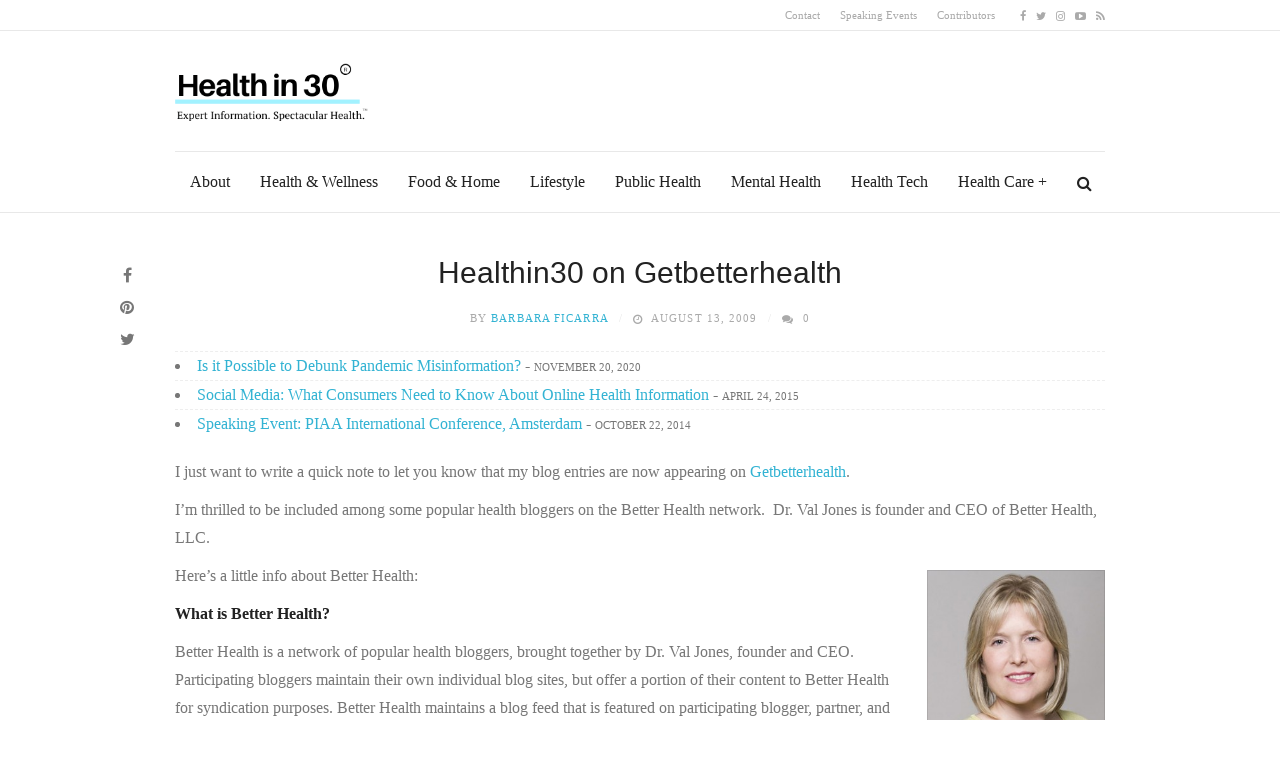

--- FILE ---
content_type: text/html; charset=UTF-8
request_url: https://healthin30.com/2009/08/healthin30-on-getbetterhealth/
body_size: 14673
content:
<!DOCTYPE html>
<!--[if IE 8 ]><html class="ie ie8" lang="en-US"> <![endif]-->
<!--[if (gte IE 9)|!(IE)]><!--><html lang="en-US"> <!--<![endif]-->
<head>
<!--<meta http-equiv="X-UA-Compatible" content="IE=edge,chrome=1">-->
<meta http-equiv="Content-Type" content="text/html; charset=UTF-8" />
<meta charset="UTF-8">
<title> &raquo; Healthin30 on GetbetterhealthHealth in 30</title>
<link rel="profile" href="http://gmpg.org/xfn/11">
<link rel="pingback" href="https://healthin30.com/xmlrpc.php">
<title>Healthin30 on Getbetterhealth &#8211; Health in 30</title>
<meta name='robots' content='max-image-preview:large' />
<meta name="viewport" content="width=device-width, user-scalable=no, initial-scale=1.0, minimum-scale=1.0, maximum-scale=1.0"><link rel="alternate" type="application/rss+xml" title="Health in 30 &raquo; Feed" href="https://healthin30.com/feed/" />
<link rel="alternate" type="application/rss+xml" title="Health in 30 &raquo; Comments Feed" href="https://healthin30.com/comments/feed/" />
<link rel="alternate" type="application/rss+xml" title="Health in 30 &raquo; Healthin30 on Getbetterhealth Comments Feed" href="https://healthin30.com/2009/08/healthin30-on-getbetterhealth/feed/" />
<link rel="alternate" title="oEmbed (JSON)" type="application/json+oembed" href="https://healthin30.com/wp-json/oembed/1.0/embed?url=https%3A%2F%2Fhealthin30.com%2F2009%2F08%2Fhealthin30-on-getbetterhealth%2F" />
<link rel="alternate" title="oEmbed (XML)" type="text/xml+oembed" href="https://healthin30.com/wp-json/oembed/1.0/embed?url=https%3A%2F%2Fhealthin30.com%2F2009%2F08%2Fhealthin30-on-getbetterhealth%2F&#038;format=xml" />
<style id='wp-img-auto-sizes-contain-inline-css' type='text/css'>
img:is([sizes=auto i],[sizes^="auto," i]){contain-intrinsic-size:3000px 1500px}
/*# sourceURL=wp-img-auto-sizes-contain-inline-css */
</style>
<style id='wp-emoji-styles-inline-css' type='text/css'>

	img.wp-smiley, img.emoji {
		display: inline !important;
		border: none !important;
		box-shadow: none !important;
		height: 1em !important;
		width: 1em !important;
		margin: 0 0.07em !important;
		vertical-align: -0.1em !important;
		background: none !important;
		padding: 0 !important;
	}
/*# sourceURL=wp-emoji-styles-inline-css */
</style>
<style id='wp-block-library-inline-css' type='text/css'>
:root{--wp-block-synced-color:#7a00df;--wp-block-synced-color--rgb:122,0,223;--wp-bound-block-color:var(--wp-block-synced-color);--wp-editor-canvas-background:#ddd;--wp-admin-theme-color:#007cba;--wp-admin-theme-color--rgb:0,124,186;--wp-admin-theme-color-darker-10:#006ba1;--wp-admin-theme-color-darker-10--rgb:0,107,160.5;--wp-admin-theme-color-darker-20:#005a87;--wp-admin-theme-color-darker-20--rgb:0,90,135;--wp-admin-border-width-focus:2px}@media (min-resolution:192dpi){:root{--wp-admin-border-width-focus:1.5px}}.wp-element-button{cursor:pointer}:root .has-very-light-gray-background-color{background-color:#eee}:root .has-very-dark-gray-background-color{background-color:#313131}:root .has-very-light-gray-color{color:#eee}:root .has-very-dark-gray-color{color:#313131}:root .has-vivid-green-cyan-to-vivid-cyan-blue-gradient-background{background:linear-gradient(135deg,#00d084,#0693e3)}:root .has-purple-crush-gradient-background{background:linear-gradient(135deg,#34e2e4,#4721fb 50%,#ab1dfe)}:root .has-hazy-dawn-gradient-background{background:linear-gradient(135deg,#faaca8,#dad0ec)}:root .has-subdued-olive-gradient-background{background:linear-gradient(135deg,#fafae1,#67a671)}:root .has-atomic-cream-gradient-background{background:linear-gradient(135deg,#fdd79a,#004a59)}:root .has-nightshade-gradient-background{background:linear-gradient(135deg,#330968,#31cdcf)}:root .has-midnight-gradient-background{background:linear-gradient(135deg,#020381,#2874fc)}:root{--wp--preset--font-size--normal:16px;--wp--preset--font-size--huge:42px}.has-regular-font-size{font-size:1em}.has-larger-font-size{font-size:2.625em}.has-normal-font-size{font-size:var(--wp--preset--font-size--normal)}.has-huge-font-size{font-size:var(--wp--preset--font-size--huge)}.has-text-align-center{text-align:center}.has-text-align-left{text-align:left}.has-text-align-right{text-align:right}.has-fit-text{white-space:nowrap!important}#end-resizable-editor-section{display:none}.aligncenter{clear:both}.items-justified-left{justify-content:flex-start}.items-justified-center{justify-content:center}.items-justified-right{justify-content:flex-end}.items-justified-space-between{justify-content:space-between}.screen-reader-text{border:0;clip-path:inset(50%);height:1px;margin:-1px;overflow:hidden;padding:0;position:absolute;width:1px;word-wrap:normal!important}.screen-reader-text:focus{background-color:#ddd;clip-path:none;color:#444;display:block;font-size:1em;height:auto;left:5px;line-height:normal;padding:15px 23px 14px;text-decoration:none;top:5px;width:auto;z-index:100000}html :where(.has-border-color){border-style:solid}html :where([style*=border-top-color]){border-top-style:solid}html :where([style*=border-right-color]){border-right-style:solid}html :where([style*=border-bottom-color]){border-bottom-style:solid}html :where([style*=border-left-color]){border-left-style:solid}html :where([style*=border-width]){border-style:solid}html :where([style*=border-top-width]){border-top-style:solid}html :where([style*=border-right-width]){border-right-style:solid}html :where([style*=border-bottom-width]){border-bottom-style:solid}html :where([style*=border-left-width]){border-left-style:solid}html :where(img[class*=wp-image-]){height:auto;max-width:100%}:where(figure){margin:0 0 1em}html :where(.is-position-sticky){--wp-admin--admin-bar--position-offset:var(--wp-admin--admin-bar--height,0px)}@media screen and (max-width:600px){html :where(.is-position-sticky){--wp-admin--admin-bar--position-offset:0px}}

/*# sourceURL=wp-block-library-inline-css */
</style><style id='global-styles-inline-css' type='text/css'>
:root{--wp--preset--aspect-ratio--square: 1;--wp--preset--aspect-ratio--4-3: 4/3;--wp--preset--aspect-ratio--3-4: 3/4;--wp--preset--aspect-ratio--3-2: 3/2;--wp--preset--aspect-ratio--2-3: 2/3;--wp--preset--aspect-ratio--16-9: 16/9;--wp--preset--aspect-ratio--9-16: 9/16;--wp--preset--color--black: #000000;--wp--preset--color--cyan-bluish-gray: #abb8c3;--wp--preset--color--white: #ffffff;--wp--preset--color--pale-pink: #f78da7;--wp--preset--color--vivid-red: #cf2e2e;--wp--preset--color--luminous-vivid-orange: #ff6900;--wp--preset--color--luminous-vivid-amber: #fcb900;--wp--preset--color--light-green-cyan: #7bdcb5;--wp--preset--color--vivid-green-cyan: #00d084;--wp--preset--color--pale-cyan-blue: #8ed1fc;--wp--preset--color--vivid-cyan-blue: #0693e3;--wp--preset--color--vivid-purple: #9b51e0;--wp--preset--gradient--vivid-cyan-blue-to-vivid-purple: linear-gradient(135deg,rgb(6,147,227) 0%,rgb(155,81,224) 100%);--wp--preset--gradient--light-green-cyan-to-vivid-green-cyan: linear-gradient(135deg,rgb(122,220,180) 0%,rgb(0,208,130) 100%);--wp--preset--gradient--luminous-vivid-amber-to-luminous-vivid-orange: linear-gradient(135deg,rgb(252,185,0) 0%,rgb(255,105,0) 100%);--wp--preset--gradient--luminous-vivid-orange-to-vivid-red: linear-gradient(135deg,rgb(255,105,0) 0%,rgb(207,46,46) 100%);--wp--preset--gradient--very-light-gray-to-cyan-bluish-gray: linear-gradient(135deg,rgb(238,238,238) 0%,rgb(169,184,195) 100%);--wp--preset--gradient--cool-to-warm-spectrum: linear-gradient(135deg,rgb(74,234,220) 0%,rgb(151,120,209) 20%,rgb(207,42,186) 40%,rgb(238,44,130) 60%,rgb(251,105,98) 80%,rgb(254,248,76) 100%);--wp--preset--gradient--blush-light-purple: linear-gradient(135deg,rgb(255,206,236) 0%,rgb(152,150,240) 100%);--wp--preset--gradient--blush-bordeaux: linear-gradient(135deg,rgb(254,205,165) 0%,rgb(254,45,45) 50%,rgb(107,0,62) 100%);--wp--preset--gradient--luminous-dusk: linear-gradient(135deg,rgb(255,203,112) 0%,rgb(199,81,192) 50%,rgb(65,88,208) 100%);--wp--preset--gradient--pale-ocean: linear-gradient(135deg,rgb(255,245,203) 0%,rgb(182,227,212) 50%,rgb(51,167,181) 100%);--wp--preset--gradient--electric-grass: linear-gradient(135deg,rgb(202,248,128) 0%,rgb(113,206,126) 100%);--wp--preset--gradient--midnight: linear-gradient(135deg,rgb(2,3,129) 0%,rgb(40,116,252) 100%);--wp--preset--font-size--small: 13px;--wp--preset--font-size--medium: 20px;--wp--preset--font-size--large: 36px;--wp--preset--font-size--x-large: 42px;--wp--preset--spacing--20: 0.44rem;--wp--preset--spacing--30: 0.67rem;--wp--preset--spacing--40: 1rem;--wp--preset--spacing--50: 1.5rem;--wp--preset--spacing--60: 2.25rem;--wp--preset--spacing--70: 3.38rem;--wp--preset--spacing--80: 5.06rem;--wp--preset--shadow--natural: 6px 6px 9px rgba(0, 0, 0, 0.2);--wp--preset--shadow--deep: 12px 12px 50px rgba(0, 0, 0, 0.4);--wp--preset--shadow--sharp: 6px 6px 0px rgba(0, 0, 0, 0.2);--wp--preset--shadow--outlined: 6px 6px 0px -3px rgb(255, 255, 255), 6px 6px rgb(0, 0, 0);--wp--preset--shadow--crisp: 6px 6px 0px rgb(0, 0, 0);}:where(.is-layout-flex){gap: 0.5em;}:where(.is-layout-grid){gap: 0.5em;}body .is-layout-flex{display: flex;}.is-layout-flex{flex-wrap: wrap;align-items: center;}.is-layout-flex > :is(*, div){margin: 0;}body .is-layout-grid{display: grid;}.is-layout-grid > :is(*, div){margin: 0;}:where(.wp-block-columns.is-layout-flex){gap: 2em;}:where(.wp-block-columns.is-layout-grid){gap: 2em;}:where(.wp-block-post-template.is-layout-flex){gap: 1.25em;}:where(.wp-block-post-template.is-layout-grid){gap: 1.25em;}.has-black-color{color: var(--wp--preset--color--black) !important;}.has-cyan-bluish-gray-color{color: var(--wp--preset--color--cyan-bluish-gray) !important;}.has-white-color{color: var(--wp--preset--color--white) !important;}.has-pale-pink-color{color: var(--wp--preset--color--pale-pink) !important;}.has-vivid-red-color{color: var(--wp--preset--color--vivid-red) !important;}.has-luminous-vivid-orange-color{color: var(--wp--preset--color--luminous-vivid-orange) !important;}.has-luminous-vivid-amber-color{color: var(--wp--preset--color--luminous-vivid-amber) !important;}.has-light-green-cyan-color{color: var(--wp--preset--color--light-green-cyan) !important;}.has-vivid-green-cyan-color{color: var(--wp--preset--color--vivid-green-cyan) !important;}.has-pale-cyan-blue-color{color: var(--wp--preset--color--pale-cyan-blue) !important;}.has-vivid-cyan-blue-color{color: var(--wp--preset--color--vivid-cyan-blue) !important;}.has-vivid-purple-color{color: var(--wp--preset--color--vivid-purple) !important;}.has-black-background-color{background-color: var(--wp--preset--color--black) !important;}.has-cyan-bluish-gray-background-color{background-color: var(--wp--preset--color--cyan-bluish-gray) !important;}.has-white-background-color{background-color: var(--wp--preset--color--white) !important;}.has-pale-pink-background-color{background-color: var(--wp--preset--color--pale-pink) !important;}.has-vivid-red-background-color{background-color: var(--wp--preset--color--vivid-red) !important;}.has-luminous-vivid-orange-background-color{background-color: var(--wp--preset--color--luminous-vivid-orange) !important;}.has-luminous-vivid-amber-background-color{background-color: var(--wp--preset--color--luminous-vivid-amber) !important;}.has-light-green-cyan-background-color{background-color: var(--wp--preset--color--light-green-cyan) !important;}.has-vivid-green-cyan-background-color{background-color: var(--wp--preset--color--vivid-green-cyan) !important;}.has-pale-cyan-blue-background-color{background-color: var(--wp--preset--color--pale-cyan-blue) !important;}.has-vivid-cyan-blue-background-color{background-color: var(--wp--preset--color--vivid-cyan-blue) !important;}.has-vivid-purple-background-color{background-color: var(--wp--preset--color--vivid-purple) !important;}.has-black-border-color{border-color: var(--wp--preset--color--black) !important;}.has-cyan-bluish-gray-border-color{border-color: var(--wp--preset--color--cyan-bluish-gray) !important;}.has-white-border-color{border-color: var(--wp--preset--color--white) !important;}.has-pale-pink-border-color{border-color: var(--wp--preset--color--pale-pink) !important;}.has-vivid-red-border-color{border-color: var(--wp--preset--color--vivid-red) !important;}.has-luminous-vivid-orange-border-color{border-color: var(--wp--preset--color--luminous-vivid-orange) !important;}.has-luminous-vivid-amber-border-color{border-color: var(--wp--preset--color--luminous-vivid-amber) !important;}.has-light-green-cyan-border-color{border-color: var(--wp--preset--color--light-green-cyan) !important;}.has-vivid-green-cyan-border-color{border-color: var(--wp--preset--color--vivid-green-cyan) !important;}.has-pale-cyan-blue-border-color{border-color: var(--wp--preset--color--pale-cyan-blue) !important;}.has-vivid-cyan-blue-border-color{border-color: var(--wp--preset--color--vivid-cyan-blue) !important;}.has-vivid-purple-border-color{border-color: var(--wp--preset--color--vivid-purple) !important;}.has-vivid-cyan-blue-to-vivid-purple-gradient-background{background: var(--wp--preset--gradient--vivid-cyan-blue-to-vivid-purple) !important;}.has-light-green-cyan-to-vivid-green-cyan-gradient-background{background: var(--wp--preset--gradient--light-green-cyan-to-vivid-green-cyan) !important;}.has-luminous-vivid-amber-to-luminous-vivid-orange-gradient-background{background: var(--wp--preset--gradient--luminous-vivid-amber-to-luminous-vivid-orange) !important;}.has-luminous-vivid-orange-to-vivid-red-gradient-background{background: var(--wp--preset--gradient--luminous-vivid-orange-to-vivid-red) !important;}.has-very-light-gray-to-cyan-bluish-gray-gradient-background{background: var(--wp--preset--gradient--very-light-gray-to-cyan-bluish-gray) !important;}.has-cool-to-warm-spectrum-gradient-background{background: var(--wp--preset--gradient--cool-to-warm-spectrum) !important;}.has-blush-light-purple-gradient-background{background: var(--wp--preset--gradient--blush-light-purple) !important;}.has-blush-bordeaux-gradient-background{background: var(--wp--preset--gradient--blush-bordeaux) !important;}.has-luminous-dusk-gradient-background{background: var(--wp--preset--gradient--luminous-dusk) !important;}.has-pale-ocean-gradient-background{background: var(--wp--preset--gradient--pale-ocean) !important;}.has-electric-grass-gradient-background{background: var(--wp--preset--gradient--electric-grass) !important;}.has-midnight-gradient-background{background: var(--wp--preset--gradient--midnight) !important;}.has-small-font-size{font-size: var(--wp--preset--font-size--small) !important;}.has-medium-font-size{font-size: var(--wp--preset--font-size--medium) !important;}.has-large-font-size{font-size: var(--wp--preset--font-size--large) !important;}.has-x-large-font-size{font-size: var(--wp--preset--font-size--x-large) !important;}
/*# sourceURL=global-styles-inline-css */
</style>

<style id='classic-theme-styles-inline-css' type='text/css'>
/*! This file is auto-generated */
.wp-block-button__link{color:#fff;background-color:#32373c;border-radius:9999px;box-shadow:none;text-decoration:none;padding:calc(.667em + 2px) calc(1.333em + 2px);font-size:1.125em}.wp-block-file__button{background:#32373c;color:#fff;text-decoration:none}
/*# sourceURL=/wp-includes/css/classic-themes.min.css */
</style>
<link rel='stylesheet' id='childstyle-css' href='https://healthin30.com/wp-content/themes/barbara-ficarra/style.css?ver=6.9' type='text/css' media='all' />
<link rel='stylesheet' id='parent-style-css' href='https://healthin30.com/wp-content/themes/yeahthemes-elegance/style.css?ver=6.9' type='text/css' media='all' />
<link rel='stylesheet' id='bootstrap-css' href='https://healthin30.com/wp-content/themes/yeahthemes-elegance/framework/css/bootstrap.min.css?ver=6.9' type='text/css' media='all' />
<link rel='stylesheet' id='font-awesome-css' href='https://healthin30.com/wp-content/themes/yeahthemes-elegance/css/font-awesome.css?ver=6.9' type='text/css' media='all' />
<link rel='stylesheet' id='theme-default-style-css' href='https://healthin30.com/wp-content/themes/barbara-ficarra/style.css?ver=6.9' type='text/css' media='all' />
<link rel='stylesheet' id='custom-styles-css' href='https://healthin30.com/wp-content/themes/barbara-ficarra/css/custom-styles.css?ver=1672600181' type='text/css' media='all' />
<script type="text/javascript" src="https://healthin30.com/wp-includes/js/jquery/jquery.min.js?ver=3.7.1&#039; defer onload=&#039;" id="jquery-core-js"></script>
<script type="text/javascript" src="https://healthin30.com/wp-includes/js/jquery/jquery-migrate.min.js?ver=3.4.1&#039; defer onload=&#039;" id="jquery-migrate-js"></script>
<link rel="https://api.w.org/" href="https://healthin30.com/wp-json/" /><link rel="alternate" title="JSON" type="application/json" href="https://healthin30.com/wp-json/wp/v2/posts/2228" /><link rel="EditURI" type="application/rsd+xml" title="RSD" href="https://healthin30.com/xmlrpc.php?rsd" />
<meta name="generator" content="WordPress 6.9" />
<link rel="canonical" href="https://healthin30.com/2009/08/healthin30-on-getbetterhealth/" />
<link rel='shortlink' href='https://healthin30.com/?p=2228' />
		<style type="text/css" id="wp-custom-css">
			footer .site-info {
	background-color: #fff;
}

.footer-info {
	color: #000;
}


@media (min-width: 992px) {

#site-navigation li a {
	font-size: 16px;
}

header .menu {
	display: flex;
}

header#masthead #site-banner .main-navigation .menu li.menu-item {
	margin: 0;
	padding: 0 5px;
}
}

#secondary .widget_custom_html {
	border: 1px solid rgba(34,34,34,0.1);
	padding: 30px;	
}

#secondary .widget_custom_html .widget-title {
	    margin-top: -40px;
    text-align: center;
    display: block;
    padding-left: 30px;
    padding-right: 30px;
    background: white;
}


article.post-14585 a.post-thumbnail .wp-post-image {
	background-size: contain;
}		</style>
		
<!--[if lt IE 9]>
	<script src="https://healthin30.com/wp-content/themes/yeahthemes-elegance/includes/js/html5shiv.js' defer onload='"></script>
	<script src="https://healthin30.com/wp-content/themes/yeahthemes-elegance/includes/js/respond.min.js' defer onload='"></script>
<![endif]-->
</head>

<body class="not-logged-in yeah-framework group-blog wp-singular post-template-default single single-post postid-2228 single-format-standard wp-theme-yeahthemes-elegance wp-child-theme-barbara-ficarra webkit-browser mac-platform header-style-magazine logo-types-image has-share-icon socials-link-top_menu has-no-header-bg layout-fullwidth category-doctors category-health-care-professionals category-nurses category-press">

<div id="fb-root"></div>
<script>(function(d, s, id) {
  var js, fjs = d.getElementsByTagName(s)[0];
  if (d.getElementById(id)) return;
  js = d.createElement(s); js.id = id;
  js.src = "//connect.facebook.net/en_US/sdk.js#xfbml=1&version=v2.4";
  fjs.parentNode.insertBefore(js, fjs);
}(document, 'script', 'facebook-jssdk'));</script>

<!--[if lt IE 9]>
<div id="yt-ancient-browser-notification">
	<div class="container">
		<p>Oops! Your browser is <strong><em>ancient!</em></strong> :( - <a href="http://browsehappy.com/" target="_blank">Upgrade to a different browser</a> or <a href="http://www.google.com/chromeframe/?redirect=true">install Google Chrome Frame</a> to experience this site.</p>	</div>
</div>
<![endif]-->


<div id="page" class="hfeed site">

<div class="inner-wrapper">
	
 

		
	<header id="masthead" class="site-header" role="banner">
	
		<div class="site-top-bar" id="site-top-menu">
	<div class="container">
		<div class="site-top-menu-left">
						<div class="tel-numbers"></div>		</div>

		<div class="site-top-menu-right">
						<div class="top-navigation hidden-xs hidden-sm"><ul id="menu-top-menu" class="menu"><li id="menu-item-13141" class="menu-item menu-item-type-post_type menu-item-object-page first-child menu-item-13141"><a href="https://healthin30.com/contact/">Contact</a></li>
<li id="menu-item-13220" class="menu-item menu-item-type-custom menu-item-object-custom menu-item-13220"><a href="/speaking-events">Speaking Events</a></li>
<li id="menu-item-13221" class="menu-item menu-item-type-custom menu-item-object-custom last-child menu-item-13221"><a href="/medical-contributors">Contributors</a></li>
</ul></div><div class="site-social-networks gray-2-secondary hidden-xs"><a href="http://www.facebook.com/healthin30" class="facebook" target="_blank" title="Facebook"><i class="fa fa-facebook"></i></a><a href="http://twitter.com/healthin30" class="twitter" target="_blank" title="Twitter"><i class="fa fa-twitter"></i></a><a href="https://www.instagram.com/healthin30/" class="instagram" target="_blank" title="Instagram"><i class="fa fa-instagram"></i></a><a href="https://www.youtube.com/user/HealthIn30" class="youtube" target="_blank" title="Youtube"><i class="fa fa-youtube-play"></i></a><a href="https://healthin30.com/feed/" class="rss" target="_blank" title="RSS Feed"><i class="fa fa-rss"></i></a></div>
		</div>
	</div>
</div><div class="site-banner" id="site-banner">
			<div class="container">
				<div class="site-branding"><h3 class="hidden">Expert Information. Spectacular Health.</h3><a class="site-title site-logo image-logo" href="https://healthin30.com/" title="Health in 30" rel="home"><img src="https://healthin30.com/wp-content/uploads/2020/05/FINAL-LOGO-HEALTHIN30.COM-PNG-copy-2.png" alt="Health in 30" width="300"></a></div><nav id="site-navigation" class="main-navigation" role="navigation">
			<div class="sr-only skip-link"><a href="#content" title="Skip to content">Skip to content</a></div>
			<div class="site-navigation-menu-container hidden-xs hidden-sm"><ul id="site-navigation-menu-container" class="menu"><li id="menu-item-13149" class="menu-item menu-item-type-custom menu-item-object-custom first-child menu-item-13149"><a href="/about">About</a></li>
<li id="menu-item-13150" class="menu-item menu-item-type-custom menu-item-object-custom menu-item-13150"><a href="/category/health-wellness/">Health &#038; Wellness</a></li>
<li id="menu-item-13152" class="menu-item menu-item-type-custom menu-item-object-custom menu-item-13152"><a href="/category/food-home">Food &#038; Home</a></li>
<li id="menu-item-13151" class="menu-item menu-item-type-custom menu-item-object-custom menu-item-13151"><a href="/category/lifestyle/">Lifestyle</a></li>
<li id="menu-item-13838" class="menu-item menu-item-type-taxonomy menu-item-object-category menu-item-13838"><a href="https://healthin30.com/category/health-care/public-health/">Public Health</a></li>
<li id="menu-item-13154" class="menu-item menu-item-type-custom menu-item-object-custom menu-item-13154"><a href="/category/mental-health/">Mental Health</a></li>
<li id="menu-item-13153" class="menu-item menu-item-type-custom menu-item-object-custom menu-item-13153"><a href="/category/health-tech/">Health Tech</a></li>
<li id="menu-item-13156" class="menu-item menu-item-type-custom menu-item-object-custom menu-item-has-children last-child menu-item-13156"><a href="/category/health-care/">Health Care</a>
<ul class="sub-menu">
	<li id="menu-item-13159" class="menu-item menu-item-type-custom menu-item-object-custom menu-item-13159"><a href="/category/patient-engagement/">Patient Engagement</a></li>
	<li id="menu-item-13160" class="menu-item menu-item-type-custom menu-item-object-custom menu-item-13160"><a href="/category/social-media-networking/">Social Media</a></li>
	<li id="menu-item-13576" class="menu-item menu-item-type-custom menu-item-object-custom menu-item-13576"><a href="/category/health-care-professionals/">Health Care Professionals</a></li>
</ul>
</li>
<li class="menu-item menu-item-type-custom menu-item-gsearch" data-default="fa fa-search" data-close="fa fa-close"><a href="javascript:void(0);"><i class="fa fa-search"></i></a><!-- noptimize --><script type="text/html" data-role=".menu-item-gsearch">/* <![CDATA[ */

<form role="search" method="get" class="search-form" action="https://healthin30.com/">
	
		
		<label class="screen-reader-text">Search for:</label>
		<input type="search" class="search-field form-control" placeholder="Text to search..." value="" name="s" title="Search for:">
	
	<button type="submit" class="search-submit btn btn-primary">Search <i class="fa fa-search"></i></button>	
	</form>

/* ]]> */</script><!-- /noptimize --></li></ul></div>
			<a href="javascript:void(0)" class="main-menu-toggle hidden-md hidden-lg">
				<span class="bar1"></span>
				<span class="bar2"></span>
				<span class="bar3"></span>
			</a>
		</nav><!-- #site-navigation -->
			</div>
		</div>		
	</header><!-- #masthead -->
	
		
	<div id="main" class="site-main">
				<div class="container">
		
	<div id="primary" class="content-area">
		
				
		<main id="content" class="site-content" role="main">
		
				
				
						
			
<article id="post-2228" class="post-2228 post type-post status-publish format-standard hentry category-doctors category-health-care-professionals category-nurses category-press tag-better-health-network tag-getbetterhealth tag-health-bloggers tag-medical-bloggers tag-social-media tag-val-jones-md" data-url="https://healthin30.com/2009/08/healthin30-on-getbetterhealth/" data-title="Healthin30 on Getbetterhealth" data-source="https://healthin30.com/">


	
	<header class="entry-header">

		
		<h1 class="entry-title no-margin-bottom">Healthin30 on Getbetterhealth</h1>		
				<div class="entry-meta hidden-print">
			<span class="by-author primary-2-secondary">by <span class="author vcard"><a class="url fn n" href="https://healthin30.com/author/admin/" title="View all posts by Barbara Ficarra" rel="author">Barbara Ficarra</a></span></span><span class="posted-on gray-2-primary"><i class="fa fa-clock-o"></i> <a href="https://healthin30.com/2009/08/healthin30-on-getbetterhealth/" title="11:12 am" rel="bookmark"><time class="entry-date published" datetime="2009-08-13T11:12:15-05:00">August 13, 2009</time><time class="updated hidden" datetime="2009-09-10T18:13:57-05:00">September 10, 2009</time></a></span><span class="with-cmt gray-2-primary"><i class="fa fa-comments"></i> <a href="https://healthin30.com/2009/08/healthin30-on-getbetterhealth/#respond">0</a></span>
		</div><!-- .entry-meta -->
		
		
			</header><!-- .entry-header -->

	
	<div class="entry-content">

				<ul class="related-articles">
					<li class="format-standard"><a href="https://healthin30.com/2020/11/is-it-possible-to-debunk-pandemic-misinformation/" class="post-title" title="Is it Possible to Debunk Pandemic Misinformation?">Is it Possible to Debunk Pandemic Misinformation?</a> - <time class="entry-date published" datetime="2020-11-20T15:47:03-05:00">November 20, 2020</time></li>
						<li class="format-standard"><a href="https://healthin30.com/2015/04/social-media-what-consumers-need-to-know-about-online-health-information/" class="post-title" title="Social Media: What Consumers Need to Know About Online Health Information">Social Media: What Consumers Need to Know About Online Health Information</a> - <time class="entry-date published" datetime="2015-04-24T21:17:44-05:00">April 24, 2015</time></li>
						<li class="format-standard"><a href="https://healthin30.com/2014/10/speaking-event-piaa-international-conference-amsterdam/" class="post-title" title="Speaking Event: PIAA International Conference, Amsterdam">Speaking Event: PIAA International Conference, Amsterdam</a> - <time class="entry-date published" datetime="2014-10-22T19:35:51-05:00">October 22, 2014</time></li>
			
		</ul>
				
		<p>I just want to write a quick note to let you know that my blog entries are now appearing on <a href="http://www.getbetterhealth.com/" target="_self">Getbetterhealth</a>.</p>
<p>I&#8217;m thrilled to be included among some popular health bloggers on the Better Health network.  Dr. Val Jones is founder and CEO of Better Health, LLC.</p>
<div id="attachment_2230" style="width: 178px" class="wp-caption alignright"><img decoding="async" aria-describedby="caption-attachment-2230" class="size-full wp-image-2230" title="Val Jones, MD 2" src="http://healthin30.com/wp-content/uploads/2009/08/Val-Jones-MD-2.jpg" alt="Val Jones, MD 2" width="168" height="180" srcset="https://healthin30.com/wp-content/uploads/2009/08/Val-Jones-MD-2.jpg 300w, https://healthin30.com/wp-content/uploads/2009/08/Val-Jones-MD-2-280x300.jpg 280w" sizes="(max-width: 168px) 100vw, 168px" /><p id="caption-attachment-2230" class="wp-caption-text">Val Jones, MD</p></div>
<p>Here&#8217;s a little info about Better Health:</p>
<p><strong>What is Better Health?</strong></p>
<p>Better Health is a network of popular health bloggers, brought together by Dr. Val Jones, founder and CEO. Participating bloggers maintain their own individual blog sites, but offer a portion of their content to Better Health for syndication purposes. Better Health maintains a blog feed that is featured on participating blogger, partner, and supporter websites. Our network reaches approximately 10 million unique users per month and is growing.</p>
<p><strong> What is Better Health&#8217;s Mission?</strong></p>
<p>Better Health&#8217;s mission is to support and promote healthcare professional bloggers, provide insightful and trustworthy health commentary, and help to inform health policy makers about the provider point of view on healthcare reform, science, research, and patient care.</p>
<p><strong>What do we stand for?</strong></p>
<p>Better Health is committed to:</p>
<ul>
<li>Ethical conduct &#8211; we are members of the Healthcare Blogger Code of Ethics</li>
<li>Scientific integrity &#8211; we are professionals committed to science</li>
<li>Transparency &#8211; we disclose our business model and any potential conflicts of interest</li>
<li>Compassion &#8211; our concern for patients drives our blogging</li>
<li>Charity &#8211;  10% of all post-tax profits go directly to non-profit organizations to improve the health and wellbeing of American citizens</li>
</ul>
<p><strong>What do patients get from Better Health?</strong></p>
<p>Trusted commentary from experienced writers and healthcare professionals. Provocative ideas, health tips, educational videos, cartoons, and true stories. It&#8217;s health &#8220;edutainment&#8221; at its best.</p>
		
		
	</div><!-- .entry-content -->
	
	
	

	<footer class="entry-meta hidden-print">
		
		<div class="entry-cats alt-font gray-2-secondary"><a href="https://healthin30.com/category/health-care-professionals/doctors/" rel="category tag">Doctors</a>, <a href="https://healthin30.com/category/health-care-professionals/" rel="category tag">Health Care Professionals</a>, <a href="https://healthin30.com/category/health-care-professionals/nurses/" rel="category tag">Nurses</a>, <a href="https://healthin30.com/category/press/" rel="category tag">Press</a></div><div class="entry-tags gray-2-secondary"><strong class="tag-heading"><i class="fa fa-tag"></i>Tags:</strong> <a href="https://healthin30.com/tag/better-health-network/" rel="tag">Better Health Network</a>, <a href="https://healthin30.com/tag/getbetterhealth/" rel="tag">Getbetterhealth</a>, <a href="https://healthin30.com/tag/health-bloggers/" rel="tag">Health Bloggers</a>, <a href="https://healthin30.com/tag/medical-bloggers/" rel="tag">Medical Bloggers</a>, <a href="https://healthin30.com/tag/social-media/" rel="tag">social media</a>, <a href="https://healthin30.com/tag/val-jones-md/" rel="tag">Val Jones MD</a></div>			</footer><!-- .entry-meta -->



		
</article><!-- #post-2228## -->			
			
				
		<!--Author Info-->
<div class="post-author-area hidden-print text-center">
    <a href="" class="gravatar"><img alt='' src='https://secure.gravatar.com/avatar/06680fb440ada2e71c297bab9277709314e0ae272f5dee3086454b98041583cb?s=75&#038;d=mm&#038;r=g' srcset='https://secure.gravatar.com/avatar/06680fb440ada2e71c297bab9277709314e0ae272f5dee3086454b98041583cb?s=150&#038;d=mm&#038;r=g 2x' class='avatar avatar-75 photo' height='75' width='75' loading='lazy' decoding='async'/></a>
    <h3 class="secondary-2-primary"><a href=""><strong></strong></a></h3>
    
		    

	View all articles by     <strong class="primary-2-secondary"><a href="https://healthin30.com/author/admin/" title="Posts by Barbara Ficarra" rel="author">Barbara Ficarra</a></strong>

</div>

<!--/Author Info-->		<nav role="navigation" id="nav-below" class="post-page-navigation direction-nav hidden-print secondary-2-primary">
			<h4 class="screen-reader-text hidden">Post navigation</h4>
	
			
			<div class="nav-previous" data-heading="Older Entry"><a href="https://healthin30.com/2009/08/what-does-shingles-have-to-do-with-your-doctor/" rel="prev"><span class="post-nav-icon"><i class="fa fa-chevron-left"></i></span><span class="pager-title">What Does Shingles Have To Do With Your Doctor?</span></a></div>			<div class="nav-next" data-heading="Newer Entry"><a href="https://healthin30.com/2009/08/is-big-business-responsible-for-the-nursing-shortage-fred-pescatore-md-thinks-so/" rel="next"><span class="post-nav-icon"><i class="fa fa-chevron-right"></i></span><span class="pager-title">Is Big Business Responsible for the Nursing Shortage?  Fred Pescatore, MD Thinks So</span></a></div>	
			
		</nav><!-- #nav-below -->
		<div class="entry-stuff secondary-2-primary you-might-also-like-articles hidden-print"><h3 class="you-may-also-like-title">You May Also Like</h3><ul class="post-list post-list-with-thumbnail post-list-with-format-icon horizontal row">			<li class="post-with-large-thumbnail col-xs-6 col-sm-4 col-md-4 odd format-standard">
				
										<div class="post-thumb large">
						<div class="entry-thumbnail">
														<a class="post-thumbnail" href="https://healthin30.com/2022/06/sharecare-awards-finalists-announced-your-turn-to-vote-now/" aria-hidden="true">
				                <div class="wp-post-image" style="background-image:url(https://healthin30.com/wp-content/uploads/2022/06/Sharecare-Awards-Finalists-Announced-Your-Turn-to-Vote-Now-240x210.png);"></div>				            </a>
						</div>
						<span class="cat-tag health-wellness">Health &amp; Wellness</span>											</div>

										
					<time class="entry-date published" datetime="2022-06-29T10:04:15-05:00">June 29, 2022</time>
					<time class="updated hidden" datetime="2022-06-29T10:04:17-05:00">June 29, 2022</time>					<h2><a href="https://healthin30.com/2022/06/sharecare-awards-finalists-announced-your-turn-to-vote-now/" rel="bookmark" class="post-title" title="Sharecare Awards Finalists Announced, Your Turn to Vote Now">Sharecare Awards Finalists Announced, Your Turn to Vote Now</a></h2>
									
			</li>
						<li class="post-with-large-thumbnail col-xs-6 col-sm-4 col-md-4 even format-standard">
				
										<div class="post-thumb large">
						<div class="entry-thumbnail">
														<a class="post-thumbnail" href="https://healthin30.com/2022/05/sharecare-awards-are-open-for-entries-enter-now/" aria-hidden="true">
				                <div class="wp-post-image" style="background-image:url(https://healthin30.com/wp-content/uploads/2022/05/Sharecare-Awards-IMG_5846-207x210.jpg);"></div>				            </a>
						</div>
						<span class="cat-tag health-wellness">Health &amp; Wellness</span>											</div>

										
					<time class="entry-date published" datetime="2022-05-03T15:27:31-05:00">May 3, 2022</time>
					<time class="updated hidden" datetime="2022-05-03T15:29:53-05:00">May 3, 2022</time>					<h2><a href="https://healthin30.com/2022/05/sharecare-awards-are-open-for-entries-enter-now/" rel="bookmark" class="post-title" title="Sharecare Awards are Open for Entries, Enter Now">Sharecare Awards are Open for Entries, Enter Now</a></h2>
									
			</li>
						<li class="post-with-large-thumbnail col-xs-6 col-sm-4 col-md-4 odd format-standard">
				
										<div class="post-thumb large">
						<div class="entry-thumbnail">
														<a class="post-thumbnail" href="https://healthin30.com/2021/03/post-covid-syndrome/" aria-hidden="true">
				                <div class="wp-post-image" style="background-image:url(https://healthin30.com/wp-content/uploads/2021/03/Bassey-Etim-for-Healthin30.com-Permission-Granted-for-use-by-Bassey-Etim-207x210.png);"></div>				            </a>
						</div>
						<span class="cat-tag health-wellness">Health &amp; Wellness</span>											</div>

										
					<time class="entry-date published" datetime="2021-03-12T17:13:17-05:00">March 12, 2021</time>
					<time class="updated hidden" datetime="2021-04-15T11:00:32-05:00">April 15, 2021</time>					<h2><a href="https://healthin30.com/2021/03/post-covid-syndrome/" rel="bookmark" class="post-title" title="One Man&#8217;s Journey With Post-COVID Syndrome and Helpful Resources">One Man&#8217;s Journey With Post-COVID Syndrome and Helpful Resources</a></h2>
									
			</li>
			<li class="clear hidden-xs"></li>			<li class="post-with-large-thumbnail col-xs-6 col-sm-4 col-md-4 even format-standard">
				
										<div class="post-thumb large">
						<div class="entry-thumbnail">
														<a class="post-thumbnail" href="https://healthin30.com/2020/11/is-it-possible-to-debunk-pandemic-misinformation/" aria-hidden="true">
				                <div class="wp-post-image" style="background-image:url(https://healthin30.com/wp-content/uploads/2020/11/Graphic-Healthin30.com-Is-it-possible-to-learn-to-debunk-pandemic-misinformation-QA-with-Gary-Schwitzer-228x210.png);"></div>				            </a>
						</div>
						<span class="cat-tag health-wellness">Health &amp; Wellness</span>											</div>

										
					<time class="entry-date published" datetime="2020-11-20T15:47:03-05:00">November 20, 2020</time>
					<time class="updated hidden" datetime="2020-11-20T15:47:06-05:00">November 20, 2020</time>					<h2><a href="https://healthin30.com/2020/11/is-it-possible-to-debunk-pandemic-misinformation/" rel="bookmark" class="post-title" title="Is it Possible to Debunk Pandemic Misinformation?">Is it Possible to Debunk Pandemic Misinformation?</a></h2>
									
			</li>
						<li class="post-with-large-thumbnail col-xs-6 col-sm-4 col-md-4 odd format-standard">
				
										<div class="post-thumb large">
						<div class="entry-thumbnail">
														<a class="post-thumbnail" href="https://healthin30.com/2020/11/health-and-medical-contributors-for-healthin30-com/" aria-hidden="true">
				                <div class="wp-post-image" style="background-image:url(https://healthin30.com/wp-content/uploads/2020/11/Image-Health-and-Medical-Contributors-for-Healthin30.com_-268x210.jpg);"></div>				            </a>
						</div>
						<span class="cat-tag health-wellness">Health &amp; Wellness</span>											</div>

										
					<time class="entry-date published" datetime="2020-11-10T18:42:23-05:00">November 10, 2020</time>
					<time class="updated hidden" datetime="2020-11-10T18:42:25-05:00">November 10, 2020</time>					<h2><a href="https://healthin30.com/2020/11/health-and-medical-contributors-for-healthin30-com/" rel="bookmark" class="post-title" title="Meet Our Health and Medical Contributors">Meet Our Health and Medical Contributors</a></h2>
									
			</li>
						<li class="post-with-large-thumbnail col-xs-6 col-sm-4 col-md-4 even format-standard">
				
										<div class="post-thumb large">
						<div class="entry-thumbnail">
														<a class="post-thumbnail" href="https://healthin30.com/2019/01/health-and-wellness-finalists-named-in-sharecare-awards/" aria-hidden="true">
				                <div class="wp-post-image" style="background-image:url(https://healthin30.com/wp-content/uploads/2019/01/Sharecare-Awards-PR-300x169.jpg);"></div>				            </a>
						</div>
						<span class="cat-tag events">Events</span>											</div>

										
					<time class="entry-date published" datetime="2019-01-22T12:46:59-05:00">January 22, 2019</time>
					<time class="updated hidden" datetime="2020-01-27T16:17:58-05:00">January 27, 2020</time>					<h2><a href="https://healthin30.com/2019/01/health-and-wellness-finalists-named-in-sharecare-awards/" rel="bookmark" class="post-title" title="Health and Wellness: Finalists Named in Sharecare Awards">Health and Wellness: Finalists Named in Sharecare Awards</a></h2>
									
			</li>
			</ul></div>	<div id="comments" class="comments-area hidden-print">
	
		
	
	
		<div id="respond" class="comment-respond">
		<h3 id="reply-title" class="comment-reply-title">Leave a Reply</h3><p class="must-log-in">You must be <a href="https://healthin30.com/wp-login.php?redirect_to=https%3A%2F%2Fhealthin30.com%2F2009%2F08%2Fhealthin30-on-getbetterhealth%2F">logged in</a> to post a comment.</p>	</div><!-- #respond -->
		
</div><!-- #comments -->

		</main><!-- #content -->
				
	</div><!-- #primary -->
	
			
		

		</div>	</div><!-- #main -->
	
		
	<footer id="colophon" class="site-footer" role="contentinfo">
		
		<div class="footer-widgets full-width-wrapper">
			<div class="container">
		<div class="row">
			<div class="col-sm-3 odd footer-col-1"></div><div class="col-sm-3 even footer-col-2"><aside id="nav_menu-3" class="widget widget_nav_menu"><div class="menu-footer-menu-container"><ul id="menu-footer-menu" class="menu"><li id="menu-item-13165" class="menu-item menu-item-type-custom menu-item-object-custom first-child menu-item-13165"><a href="/about">About</a></li>
<li id="menu-item-13167" class="menu-item menu-item-type-custom menu-item-object-custom menu-item-13167"><a href="/contact">Contact Us</a></li>
<li id="menu-item-13183" class="menu-item menu-item-type-custom menu-item-object-custom menu-item-13183"><a href="/press">Press</a></li>
<li id="menu-item-13184" class="menu-item menu-item-type-custom menu-item-object-custom menu-item-13184"><a href="/submissions">Submissions</a></li>
<li id="menu-item-13204" class="menu-item menu-item-type-custom menu-item-object-custom menu-item-13204"><a href="/medical-contributors">Contributors</a></li>
<li id="menu-item-13205" class="menu-item menu-item-type-custom menu-item-object-custom menu-item-13205"><a href="/work-with-barbara-ficarra/">Work with Barbara Ficarra</a></li>
<li id="menu-item-13206" class="menu-item menu-item-type-custom menu-item-object-custom menu-item-13206"><a href="/photos/">Gallery</a></li>
<li id="menu-item-13207" class="menu-item menu-item-type-custom menu-item-object-custom menu-item-13207"><a href="/portfolio">Barbara Ficarra’s Portfolio</a></li>
<li id="menu-item-13273" class="menu-item menu-item-type-custom menu-item-object-custom menu-item-13273"><a href="/programs">Radio Show Archives</a></li>
<li id="menu-item-13404" class="menu-item menu-item-type-custom menu-item-object-custom last-child menu-item-13404"><a href="/honors-and-awards/">Honors and Awards</a></li>
</ul></div></aside></div><div class="col-sm-3 odd footer-col-3"></div><div class="col-sm-3 even footer-col-4"><aside id="yt-mailchimp-subscription-form-widget-2" class="widget yt-mailchimp-subscription-form-widget yt-widget"><h3 class="widget-title">Get free updates to live smarter, healthier &#038; better.</h3>
		<div class="yt-mailchimp-subscription-form-content">
			<p>Ready to learn new things, reexamine the basics and take action?</p>
			<form method="post" class="yt-mailchimp-subscribe-form" action="javascript:void(0)">
				<div class="form-group hidden">
					<input type="hidden" name="yt_mailchimp_subscribe_nonce" value="ac021556f8">
					<input type="hidden" name="yt_mailchimp_subscribe_list" value="YWE0MDA2NjMwNg==">
			    	<input type="text" name="yt_mailchimp_subscribe_check" class="form-control"  value="" placeholder="If you want to submit this form, do not enter anything in this field">
				</div>
								<div class="input-group form-group" style="margin-bottom:0;">
			      <input type="email" name="yt_mailchimp_subscribe_email" class="form-control" placeholder="Enter your E-mail...">
			      <span class="input-group-btn">
			        <input class="btn btn-primary" type="submit" value="GO">
			      </span>
			    </div><!-- /input-group -->	

			</form>
			<div class="yt-mailchimp-subscription-result" style="margin-top:15px; display:none;"></div>

		</div>
		</aside><aside id="yt-social-media-links-widget-2" class="widget yt-social-media-links-widget yt-widget"><h3 class="widget-title">Follow us</h3><ul class="site-social-networks secondary-2-primary style-default"><li><a href="http://www.facebook.com/healthin30" class="facebook" target="_blank" title="Facebook"><i class="fa fa-facebook"></i></a></li><li><a href="http://twitter.com/healthin30" class="twitter" target="_blank" title="Twitter"><i class="fa fa-twitter"></i></a></li><li><a href="https://www.instagram.com/healthin30/" class="instagram" target="_blank" title="Instagram"><i class="fa fa-instagram"></i></a></li><li><a href="https://www.youtube.com/user/HealthIn30" class="youtube" target="_blank" title="Youtube"><i class="fa fa-youtube-play"></i></a></li><li><a href="https://healthin30.com/feed/" class="rss" target="_blank" title="RSS Feed"><i class="fa fa-rss"></i></a></li></ul></aside></div>		</div>
	</div><!-- .footer-widget -->
		</div><div class="site-info footer-info full-width-wrapper">
		<div class="container">
		<div class="left-footer-info">Copyright © 2023 Health in 30®. All Rights Reserved. Barbara Ficarra Productions, LLC, Healthin30.com | <a href="https://barbaraficarra.com/" title="Style Your Healthy Life">BarbaraFicarra.com</a></div><div class="right-footer-info"><a href="/sitemap">Sitemap</a> | <a href="/privacy">Privacy</a> | <a href="/terms">Terms of Use</a> | <a href="#masthead" class="back-to-top">Back to top</a></div>	</div>
	</div><!-- .site-info -->		
	</footer><!--/#colophon-->
	
	
</div><!--/.inner-wrapper-->
	
	
</div><!--/#page-->


<script type="speculationrules">
{"prefetch":[{"source":"document","where":{"and":[{"href_matches":"/*"},{"not":{"href_matches":["/wp-*.php","/wp-admin/*","/wp-content/uploads/*","/wp-content/*","/wp-content/plugins/*","/wp-content/themes/barbara-ficarra/*","/wp-content/themes/yeahthemes-elegance/*","/*\\?(.+)"]}},{"not":{"selector_matches":"a[rel~=\"nofollow\"]"}},{"not":{"selector_matches":".no-prefetch, .no-prefetch a"}}]},"eagerness":"conservative"}]}
</script>
<script type="text/javascript" src="https://healthin30.com/wp-content/themes/yeahthemes-elegance/js/jquery.flexslider.min.js?ver=1.3.3&#039; defer onload=&#039;" id="flexslider-js"></script>
<script type="text/javascript" id="custom-js-extra">
/* <![CDATA[ */
var wpthms = {"_vars":{"currentPostID":"2228","ajaxurl":"https://healthin30.com/?yt_ajaxify=1","nonce":"0fff41b062"},"themeVars":{"nonce":"cc3145ef53","widgetAjaxPostsByCatNonce":"8d7fb5ae16","sharingButtons":"\u003Cul class=\"social-share-buttons secondary-2-primary style-plain size-small with-counter\"\u003E\u003Cli title=\"Share on Facebook\" class=\"facebook\" data-service=\"facebook\" data-show=\"true\"\u003E\u003Ci class=\"fa fa-facebook\"\u003E\u003C/i\u003E\u003Clabel class=\"hidden-xs hidden\"\u003EShare on Facebook\u003C/label\u003E\u003Cspan class=\"counter\" style=\"display:none;\"\u003E0\u003C/span\u003E\u003C/li\u003E\u003Cli title=\"Pin this Post\" class=\"pinterest\" data-service=\"pinterest\" data-show=\"true\"\u003E\u003Ci class=\"fa fa-pinterest\"\u003E\u003C/i\u003E\u003Clabel class=\"hidden-xs hidden\"\u003EPin this Post\u003C/label\u003E\u003Cspan class=\"counter\" style=\"display:none;\"\u003E0\u003C/span\u003E\u003C/li\u003E\u003Cli title=\"Share on Twitter\" class=\"twitter\" data-service=\"twitter\" data-show=\"true\"\u003E\u003Ci class=\"fa fa-twitter\"\u003E\u003C/i\u003E\u003Clabel class=\"hidden-xs hidden\"\u003EShare on Twitter\u003C/label\u003E\u003Cspan class=\"counter\" style=\"display:none;\"\u003E0\u003C/span\u003E\u003C/li\u003E\u003C/ul\u003E"}};
//# sourceURL=custom-js-extra
/* ]]> */
</script>
<script type="text/javascript" src="https://healthin30.com/wp-content/themes/yeahthemes-elegance/js/yt.custom.min.js?ver=1.0.2&#039; defer onload=&#039;" id="custom-js"></script>
<script id="wp-emoji-settings" type="application/json">
{"baseUrl":"https://s.w.org/images/core/emoji/17.0.2/72x72/","ext":".png","svgUrl":"https://s.w.org/images/core/emoji/17.0.2/svg/","svgExt":".svg","source":{"concatemoji":"https://healthin30.com/wp-includes/js/wp-emoji-release.min.js?ver=6.9"}}
</script>
<script type="module">
/* <![CDATA[ */
/*! This file is auto-generated */
const a=JSON.parse(document.getElementById("wp-emoji-settings").textContent),o=(window._wpemojiSettings=a,"wpEmojiSettingsSupports"),s=["flag","emoji"];function i(e){try{var t={supportTests:e,timestamp:(new Date).valueOf()};sessionStorage.setItem(o,JSON.stringify(t))}catch(e){}}function c(e,t,n){e.clearRect(0,0,e.canvas.width,e.canvas.height),e.fillText(t,0,0);t=new Uint32Array(e.getImageData(0,0,e.canvas.width,e.canvas.height).data);e.clearRect(0,0,e.canvas.width,e.canvas.height),e.fillText(n,0,0);const a=new Uint32Array(e.getImageData(0,0,e.canvas.width,e.canvas.height).data);return t.every((e,t)=>e===a[t])}function p(e,t){e.clearRect(0,0,e.canvas.width,e.canvas.height),e.fillText(t,0,0);var n=e.getImageData(16,16,1,1);for(let e=0;e<n.data.length;e++)if(0!==n.data[e])return!1;return!0}function u(e,t,n,a){switch(t){case"flag":return n(e,"\ud83c\udff3\ufe0f\u200d\u26a7\ufe0f","\ud83c\udff3\ufe0f\u200b\u26a7\ufe0f")?!1:!n(e,"\ud83c\udde8\ud83c\uddf6","\ud83c\udde8\u200b\ud83c\uddf6")&&!n(e,"\ud83c\udff4\udb40\udc67\udb40\udc62\udb40\udc65\udb40\udc6e\udb40\udc67\udb40\udc7f","\ud83c\udff4\u200b\udb40\udc67\u200b\udb40\udc62\u200b\udb40\udc65\u200b\udb40\udc6e\u200b\udb40\udc67\u200b\udb40\udc7f");case"emoji":return!a(e,"\ud83e\u1fac8")}return!1}function f(e,t,n,a){let r;const o=(r="undefined"!=typeof WorkerGlobalScope&&self instanceof WorkerGlobalScope?new OffscreenCanvas(300,150):document.createElement("canvas")).getContext("2d",{willReadFrequently:!0}),s=(o.textBaseline="top",o.font="600 32px Arial",{});return e.forEach(e=>{s[e]=t(o,e,n,a)}),s}function r(e){var t=document.createElement("script");t.src=e,t.defer=!0,document.head.appendChild(t)}a.supports={everything:!0,everythingExceptFlag:!0},new Promise(t=>{let n=function(){try{var e=JSON.parse(sessionStorage.getItem(o));if("object"==typeof e&&"number"==typeof e.timestamp&&(new Date).valueOf()<e.timestamp+604800&&"object"==typeof e.supportTests)return e.supportTests}catch(e){}return null}();if(!n){if("undefined"!=typeof Worker&&"undefined"!=typeof OffscreenCanvas&&"undefined"!=typeof URL&&URL.createObjectURL&&"undefined"!=typeof Blob)try{var e="postMessage("+f.toString()+"("+[JSON.stringify(s),u.toString(),c.toString(),p.toString()].join(",")+"));",a=new Blob([e],{type:"text/javascript"});const r=new Worker(URL.createObjectURL(a),{name:"wpTestEmojiSupports"});return void(r.onmessage=e=>{i(n=e.data),r.terminate(),t(n)})}catch(e){}i(n=f(s,u,c,p))}t(n)}).then(e=>{for(const n in e)a.supports[n]=e[n],a.supports.everything=a.supports.everything&&a.supports[n],"flag"!==n&&(a.supports.everythingExceptFlag=a.supports.everythingExceptFlag&&a.supports[n]);var t;a.supports.everythingExceptFlag=a.supports.everythingExceptFlag&&!a.supports.flag,a.supports.everything||((t=a.source||{}).concatemoji?r(t.concatemoji):t.wpemoji&&t.twemoji&&(r(t.twemoji),r(t.wpemoji)))});
//# sourceURL=https://healthin30.com/wp-includes/js/wp-emoji-loader.min.js' defer onload='
/* ]]> */
</script>

</body>

</html>